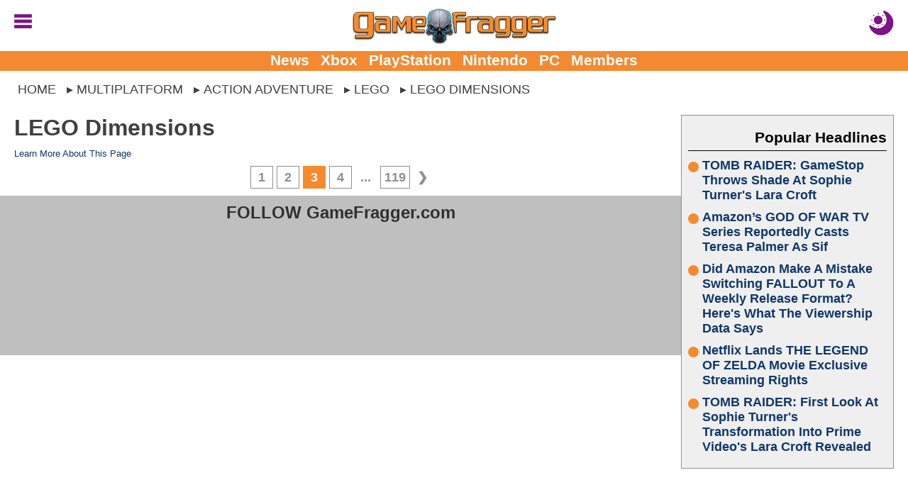

--- FILE ---
content_type: text/html; charset=utf-8
request_url: https://gamefragger.com/multiplatform/action-adventure/lego/lego-dimensions/page/3/
body_size: 19250
content:


<!DOCTYPE html>
<html lang="en">

<head id="ctl00_Head1"><meta charset="UTF-8"><meta http-equiv="content-language" content="en-us"><meta name="viewport" content="width=device-width, initial-scale=1"><link rel="alternate" type="application/rss+xml" href="/rss/">
<link rel="manifest" href="/manifest/">
<script type="text/javascript">
    window.addEventListener('load', () => {
        registerSW();
    });
 
    async function registerSW() {
      if ('serviceWorker' in navigator) {
        try {
          await navigator
                .serviceWorker
                .register('/manifest/worker.js');
        }
        catch (e) {
          console.log('SW registration failed');
        }
      }
    }
</script>
<link rel="dns-prefetch" href="https://scripts.mediavine.com">
<link rel="preconnect" href="https://scripts.mediavine.com" crossorigin="">

<!--<link rel="dns-prefetch" href="https://www.googletagmanager.com">
<link rel="preconnect" href="https://www.googletagmanager.com" crossorigin>
<link rel="dns-prefetch" href="https://www.google-analytics.com">
<link rel="preconnect" href="https://www.google-analytics.com" crossorigin>
-->
<script type="text/javascript">
    jScripts = [];//holds all of the scripts that we want to prevent from loading
    var jScriptsLoaded = false;

    document.addEventListener('scroll', jsScrollEL);
    document.addEventListener('mousemove', jsMouseEL);
    document.addEventListener('touchstart', jsTouchEL);
    document.addEventListener('DOMContentLoaded', jsDOMEL);

    function jsScrollEL() {
        initJScripts(500);
    }

    function jsMouseEL() {
        initJScripts(500);
    }

    function jsTouchEL() {
        initJScripts(500);
    }

    function jsDOMEL() {
        
        initJScripts(5000);
        
    }

    function initJScripts(sDelay) {
        document.removeEventListener('scroll', jsScrollEL);
        document.removeEventListener('mousemove', jsMouseEL);
        document.removeEventListener('touchstart', jsTouchEL);
        document.removeEventListener('DOMContentLoaded', jsDOMEL);

        

        if (jScripts.length > 0) {
            
                console.info('[JS Controller] Initializing');
            

            if (jScriptsLoaded) {
                return false;
            }
            else {
                setTimeout(LoadJScripts, sDelay);
            }
        }
        else {
            
            console.info('[JS Controller] Nothing To Run');
            
        }

        
    }

    function LoadJScripts() {
        if (!jScriptsLoaded) {
            jScriptsLoaded = true;

            jScripts
                //.reverse()
                .forEach(function (js) {
                    //if (/complete|loaded/.test(document.readyState)) {
                        if (!document.getElementById(js.id)) {
                            //script doesn't exist
                            var jScript = document.createElement("script");
                            jScript.type = "text/javascript";
                            jScript.id = js.id;
                            jScript.async = js.async;
                            jScript.defer = js.defer;
                            jScript.src = js.source;

                            if (js.attributes != null) {
                                js.attributes.forEach(function (nameValue) {
                                    jScript.setAttribute(nameValue.name, nameValue.value);
                                });
                            }

                            if (js.head) {
                                document.head.appendChild(jScript);
                            }
                            else {
                                document.body.appendChild(jScript);
                            }

                            if (js.runFun != null) {
                                //execute this function
                                eval(js.runFun);
                            }

                            //delete js;
                            jScripts = jScripts.filter(scripts => scripts.id != js.id);

                                
                        }
                    /*}
                    else {//something has begun loading and is changing the DOM
                        jScriptsLoaded = false;

                        setTimeout(LoadJScripts, 1500);

                            
                        console.info('[JS Controller] Script Delayed (' + js.id + ' - DOM Change)');
                            
                    }*/
                });

                
            console.info('[JS Controller] Complete');
                
        }
    }
</script><title>
	LEGO Dimensions
</title><link rel="icon" href="/favicon.ico" type="image/x-icon"><link rel="shortcut icon" href="/favicon.ico" type="image/x-icon"><link rel="apple-touch-icon" href="/apple-touch-icon.png">
<style type="text/css">
    body {margin:0px auto 0px auto;padding:0; font-family: Calibri,Arial,Verdana,Sans-Serif; font-size: 16pt;}
    img {border:none}
    h1 {margin:0px 0px 10px 0px; font-size:xx-large;}
    h2 {margin:0px 0px 10px 0px; font-size:larger;}
    h3 {margin:0px 0px 10px 0px; font-size:large;}
    a,a:active,a:hover,a:visited {text-decoration: none; color: #10376b; cursor: pointer}
    a:active, a:hover {font-weight: bold;}
    table {border:none}
    table td {vertical-align:top}
    blockquote {margin: 10px auto; padding:5px 25px; outline: solid 4px; outline-offset: -4px;}
    hr {border:none;height:2px;background:rgba(0,0,0,.25);}
    #aspnetForm {background:transparent!important}
    #header {position: relative; margin: 0px auto; width:100%; height: 85px; text-align:center; overflow: hidden;}
        #header a, #header a:visited, #header a:active {text-decoration: none;}
        #header .logo {margin: 10px auto 10px auto; height: 40px; display: block;}
            #header .logo img {margin: auto; width: auto; height: 100%; display: block;}

        #header .menuBTN, #header .menuCBTN {position: absolute; top: 20px; left: 20px; width: 25px; height: 25px; cursor: pointer;}
        #header .menuBTN img, #header .menuCBTN img {width: 100%; height: 100%;}

        #header .themeB {position: absolute; top: 15px; right: 20px; width: 30px; height: 30px;}
        #header .themeB img {width: 100%; height: 100%;}

        #header .links {position: absolute; bottom: 0; width: 100%; padding: 0px 0px 2px 0px; font-size: medium; font-weight: bold; text-align: center;}
        #header .links a {margin-left: 10px; vertical-align: middle;}
        #header .links a:nth-child(1) {margin-left: 0px;}

    .menu {display: none; position: absolute; width: 100%; height: 100%; z-index: 9999999999999999999999;}
    .menu .wrapper {padding: 1%;}
    .menu .links {border-top: solid 1px #e6e6e6;}
        .menu .links a {display: block; padding: 5px 0px 5px 0px; font-weight: bold; border-bottom: solid 1px #e6e6e6;}
    .menu  .moreLinks {margin-top: 20px; font-size: medium; font-weight: bold;}
        .menu .moreLinks .header {margin-bottom: 10px; color: #808080;}
        .menu .moreLinks .linkList {display: inline-block; width: 49%;}
        .menu .moreLinks .linkList a {display: block;}
    .menu .social {margin-top: 20px; font-weight: bold;}
        .menu .social .header {margin-bottom: 10px; color: #808080;}
        .menu .social img {margin-right: 5px; width: 30px; height: 30px; background-size: cover; background-repeat: no-repeat;}
        /*.menu .social .discord {margin-right: 5px; width: 30px; height: 30px; background: url(/images/social/discord.png);}
        .menu .social .facebook {margin-right: 5px; width: 30px; height: 30px; background: url(/images/social/facebook.png);}
        .menu .social .instagram {margin-right: 5px; width: 30px; height: 30px; background: url(/images/social/instagram.png);}
        .menu .social .threads {margin-right: 5px; width: 30px; height: 30px; background: url(/images/social/threads.png);}
        .menu .social .pinterest {margin-right: 5px; width: 30px; height: 30px; background: url(/images/social/pinterest.png);}
        .menu .social .reddit {margin-right: 5px; width: 30px; height: 30px; background: url(/images/social/reddit.png);}
        .menu .social .x {margin-right: 5px; width: 30px; height: 30px; background: url(/images/social/x.png);}
        .menu .social .youtube {width: 30px; height: 30px; background: url(/images/social/youtube.png);}*/
    .menu .sisterSites {display: grid; grid-gap: 10px; padding: 10px; margin-top: 20px; color: #fff; font-weight: bold; background: #7f7f7f;}
        .menu .sisterSites .header {padding: 10px; font-weight: bold; background: rgba(0,0,0,.25);}
        .menu .sisterSites .wrapper {background: none; text-align: center;}
        .menu .sisterSites a, .menu .otherSites a:active, .menu .otherSites a:hover, .menu .otherSites a:visited {color: #fff;}
        .menu .sisterSites .site img {display: block; width: 100%; height: auto;}

    .menu .userbar {float: right; padding: 10px 20px; max-width: 50%; text-align: center;}
    .menu .userbar input {margin-bottom: 10px; width: 100%; font-size: large;}
    .menu .userbar input[type=checkbox] {margin: auto; width: auto;}

    #header .attention {position: absolute; top: -55px; left: 10px; display: block; width: 40px; height: 40px; -webkit-animation: avAlert .5s infinite alternate;}
        @-webkit-keyframes avAlert {
            from {opacity:0.5;
            }
            to {
                opacity:1;
            }
        }
        #header .attention .avatar {width: 100%; height: 100%;}

    .menu #searchForm {width: 100%; margin: 0px auto; padding: 0px; border: none; overflow: hidden;}
        .menu #searchForm .gsc-control-cse {background: none; border: none;}

    #middle {margin: 10px auto 0px auto; width: 100%; overflow: visible;}
    #middle img {}
    #middle embed {}
    #middle object {}
    #middle iframe {max-width: 100%; max-height: 100%; display: block;}
    #middle #left .content {padding: 10px 20px;}
    #middle #right .content {padding: 10px 20px 10px 0px;}

    

    #middle .social {padding: 10px; text-align: center; font-size: x-large; font-weight: bold; background: #bfbfbf;}
        #middle .social .header {margin-bottom: 10px; color: rgba(0,0,0,.75);}
        #middle .social .socialLinks {margin: auto; display: block;}
        #middle .social img {margin: 0px; width: calc((100% - 20px) / 6); height: calc((100% - 20px) / 6); background-repeat: no-repeat; background-size: cover; border: 4px solid #bfbfbf;}
        /*#middle .social .discord {background-image: url(/images/social/discordm.png);}
        #middle .social .facebook {background-image: url(/images/social/facebookm.png);}
        #middle .social .instagram {background-image: url(/images/social/instagramm.png);}
        #middle .social .threads {background-image: url(/images/social/threadsm.png);}
        #middle .social .pinterest {background-image: url(/images/social/pinterestm.png);}
        #middle .social .reddit {background-image: url(/images/social/redditm.png);}
        #middle .social .x {background-image: url(/images/social/xm.png);}
        #middle .social .youtube {background-image: url(/images/social/youtubem.png);}*/

    #left {width: inherit;}
    #right {width: 320px;}
    #right {}

    #right .social {margin-bottom: 0px; width: 300px;}
    #right .social .link {display: inline-block; width: 49%; height: 49px;}
    #right .social .link img {width: 100%; height: 100%;}
    #right .headline h2, #right .headline h3 {font-size: medium;}
    #right .pHeadlines, #right .hotHeadlines {width: 300px;}
    #right .ad {margin: 10px auto 10px auto; width: 300px; text-align: center;}
    #right .hot, #right .popular {margin: 0px 0px 10px 0px; padding: 10px;}
    #right .headlines {padding: 0px;}
    #right .headlines .title {font-size: large; text-shadow: none;}

    .headlines {margin: 0px; padding: 10px; overflow: auto}
    #left .headlines {padding: 0px 10px;}
    .headlines .grid .headline {padding: 10px;}
    .headlines a, .headlines a:active, .headlines a:hover, .headlines a:visited {}
    .headlines .header {margin: 0px 0px 10px 0px; padding: 10px 0px 5px 0px; overflow: auto;}
    .headlines .header h2 {margin: 0px; color: rgba(0,0,0,.5);}
    .headlines .header .text {display: inline-block; font-size: x-large; font-weight: bold;}
    .headlines .header .view {float: right; display: inline-block; width: 42px; height: 16px; text-align: right; overflow: hidden;}

    #left .otherSites .headlines:nth-of-type(odd) {background: none;}
    #left .otherSites .headlines:nth-of-type(even) {background: #efefef;}    
    #left .otherSites .dhMore {margin-right: 0px;}

    #left .dMore {text-align: center;}
    #left .dhMore {margin: 0px 10px 20px 0px; text-align: right;}
    #left .dhMore .link {font-weight: bold; white-space: nowrap; color: #10376b;}

    .headlines .headline {position: relative;}
    .headlines .headline h1 {margin: inherit; font-size: inherit}
    .headlines .headline h2, .headlines .headline h3 {font-size: large;}
    .headlines .headline .title{margin: 0px; font-weight:bold}
    .headlines .headline .imgWrap {position: relative; display: block; width: 100%; padding-top: 56.25%;}
    .headlines .headline .imgWrap:before {content: ''; position: absolute; z-index: 1; top: -1px; right: -1px; bottom: -1px; left: -1px; pointer-events: none;}
    .headlines .headline .image {position: absolute; z-index: 0; top: 0; width: 100%; height: 100%; display: block; object-fit: cover; background: url(/images/loading.gif) no-repeat center;}
    .headlines .headline .summary {display: none;}

    .headlines .headline .details {margin-bottom: 0px; width: 100%; display: block; font-size: small; overflow: hidden;}
    .headlines .headline .author {width: 50%; text-align: left; white-space: nowrap; font-weight: bold; text-overflow: ellipsis; display: inline-block; overflow: hidden;}
    .headlines .headline .time {width: 45%; text-align: right; white-space: nowrap; display: inline-block; overflow: hidden;}
        
    .headlines .grid {display: grid; grid-gap: 0px; word-wrap: break-word;}
    .headlines .grid .separator {display: none}
    .headlines .grid .headline:hover, .headlines .grid .headline:active {opacity: 1;}
    .headlines .grid .headline {word-break: break-word;}
    .headlines .grid .headline .info {}
    .headlines .grid .headline .info .title h2, .headlines .grid .headline .info .title h3 {margin-bottom: 5px;}
    .headlines .grid .headline .category {display: block; position: absolute; z-index: 1; top: -1px; right: -1px; margin: 5px 5px 0px 0px; width: fit-content; max-width: 120px; font-size: smaller; font-weight: bold;}
    .headlines .grid .headline .category a {display: block; padding: 2px 5px; white-space: nowrap; overflow: hidden; text-overflow: ellipsis;}
    .headlines .grid .headline .info .title {display: block; word-break: break-word;}
    .headlines .grid .headline .info .summary {display: none;}
    .headlines .grid .headline .info .details {}

    .homepage {padding: 0px 10px;}
    #DHeadlinesHome {margin: auto; max-width: 1280px;}
    .H1Home {margin: 0px; padding: 0px; width: 0px; height: 0px; overflow: hidden;}

    .hot, .popular {margin: 10px; color: #10376b; outline: 1px solid #8f8f8f; outline-offset: -1px; background: #efefef;}
    .hot .headlines a, .hot .headlines a:active, .hot .headlines a:hover, .hot .headlines a:visited, .popular .headlines a, .popular .headlines a:active, .popular .headlines a:hover, .popular .headlines a:visited {font-weight: bold; color: #10376b;}
    .hot .headlines .header, .popular .headlines .header {text-align: right; color: #000; border-bottom: 1px solid #000;}
    .hot .headlines .header img {width: 20px; height: 30px; vertical-align: bottom; border: none; background: url(/images/icons/flameicon.svg) no-repeat center top;}
    .hot .headlines .header h2, .popular .headlines .header h2,
        .hot .headlines .header h3, .popular .headlines .header h3 {margin: 0px; font-size: unset; color: #000;}
    .hot .headlines .headline h2, .popular .headlines .headline h2,
        .hot .headlines .headline h3, .popular .headlines .headline h3 {font-size: large; text-shadow: none;}
    /*.hot .headlines .grid .headline:nth-child(5n+1) .info .title h2, .popular .headlines .grid .headline:nth-child(5n+1) .info .title h2,
        .hot .headlines .grid .headline:nth-child(5n+1) .info .title h3, .popular .headlines .grid .headline:nth-child(5n+1) .info .title h3 {font-size: large;}*/
    .hot .headlines .grid {display: grid; grid-template-columns: unset;}
    .hot .headlines .grid .headline {display: grid; grid-template-columns: 80px auto;}
    .hot .headlines .grid .details {display: none;}
    /*.hot .headlines .grid .headline:nth-child(5n+1) {grid-column: unset;}
    .hot .headlines .grid .headline:nth-child(5n+1) .info {position: unset; transform: unset; width: unset;}*/
    .hot .headlines .headline .imgWrap, .popular .headlines .headline .imgWrap {display: none;}
    .hot .content, .popular .content {padding: 10px;}
    .hot .header h2 {}
    .hot .count {width: 70px; height: 70px; text-align: center; font-size: x-small; background: url(/images/buttons/chatbubble.svg) no-repeat; background-size: cover;}
    .hot .count span {display: block; margin: 10px 0px -5px 0px; font-size: large; font-weight: bold;}

    .popular .headline {margin-bottom: 10px;}
    .popular .headline .title {display: flex;}
    .popular .headline .title::before {flex: none; counter-increment: none; content: ''; margin: 5px 5px 0px 0px; width: 15px; height: 15px; clip-path: circle(50%); background: #f68a2c;}

    #footer {clear: both; margin: 0px auto 0px auto; width: 100%; font-size: smaller; color: #fff; background: #595959;}
    #footer a, #footer .content a:visited {text-decoration: none;}
    #footer .links {padding: 10px;}
    #footer .links a, #footer .links a:visited {color: #fff;}
    #footer .copyright {padding: 10px;}
    #footer .copyright a {color: #f68a2c; text-decoration: underline;}

    .viewRecorder {position: absolute; top: -2px; left: -2px; width: 1px; height: 1px;}

    .article {overflow: hidden;}
    .article .summary {margin: 0px auto 10px auto; height: fit-content; display: block; overflow: auto;}
    .article .summary .picture {margin: 8px 5px 5px 0px; width: 160px; height: 90px; float: left;}
    .article .summary .picture img {width: 100%; height: 100%;}
    .article .details {margin: 10px 0px; min-height: 40px; max-height: 60px; font-size: medium; display: block;}
    .article .details .category {}
    .article .details .author {}
    .article .content .imgWrap {position: relative; margin: 0px auto 0px auto; width: 100%; padding-top: 56.25%; display: block; background: url(/images/loading.gif) no-repeat center;}
    .article .content .imgWrap .dBannerImg {position: absolute; top: 0; margin-top: 0px; width: 100%; height: 100%; object-fit: cover; display: block;}
    .article .content .imgWrap .mBannerImg {position: absolute; top: 0; margin-top: 0px; width: 100%; height: 100%; object-fit: cover; display: block;}
    .article .content .body .imgWrap {padding: 0px; display: block;}
    .article .content .body .imgWrap img {margin: 10px auto; display: block; width: 100%!important; height: auto!important;}
    .article .details .source {display: block;}
    .article .details .type {margin-top: 5px; float: right; display: block;}
    .article .details .type .name {padding: 5px 10px; color: #fff; font-size: larger; background: #f68a2c; border-radius: 5px; }
    .article .details .type .opinion {padding: 5px 10px; color: #fff; font-size: larger; color: #f68a2c; border: solid 1px #f68a2c; border-radius: 5px; }
    .article .body {clear: both; overflow: auto; display: block;}
    .article .body iframe, .article .body .instagram-media, .article .body .twitter-tweet {margin-left: auto!important; margin-right: auto!important;}
    
    .article .recArticle {margin: 20px 0px; padding: 10px; text-align: left; line-height: normal; overflow: auto;}
    .article .recArticle img {float: left; margin: 0px 10px 0px 0px; width: 33%; height: auto; }
    .article .recArticle .header {font-size: smaller; font-weight: bold; text-transform: uppercase; color: #f68a2c;}
    .article .recArticle h2 {font-size: large;}

    .article .disclaimer {clear: both; margin: 10px 0px; padding: 10px; font-size: smaller}
        .article .disclaimer h4 {text-align: center; text-transform: uppercase; font-size: large;}
        .article .disclaimer h4 a {text-decoration: underline;}

    .article .related {clear: both;}

    .article .morePosts .paging {margin: 10px auto 10px auto;}
    .article .morePosts .paging .button {font-size: smaller;}

    .article .imgWrap {outline: none; background: none;}

    #middle .userProfile {margin: 10px auto 10px auto; padding-top: 10px; width: 100%; display: inline-block; border-top: solid 1px #bfbfbf;}
        #middle .userProfile .user {display: block;}
        #middle .userProfile .heading {margin-bottom: 10px; font-weight: bold;}
        #middle .userProfile .user .avatar {width: 70px; height: 70px; display: block;}
        #middle .userProfile .social {padding: 0px; text-align: left; font-size: inherit; font-weight: normal; background: none; display: block; clear: both;}
        #middle .userProfile .social img {margin-right: 10px; width: 70px; height: 70px; border: none; display: inline-block;}

    .article #adInhouse {margin: 0px auto 10px auto; text-align: center;}
    .article #adInhouse .header {margin-bottom: 5px; font-weight: bold; color: rgba(0,0,0,.5);}
    .article #adInhouse .ad {display: inline-block; width: 200px; height: 83px;}
    .article #adInhouse .ad img {width: 200px; height: 83px;}

    .ListButtons {margin: 0px auto 30px auto; text-align: center;}
    .ListButtons .button {display: inline-block;}

    .article .share {padding: 5px; text-align: center; outline-offset: -2px; background: #bfbfbf;}
        
        .article .share #FBiFrame {margin: 0px 0px 10px 5px; display: inline-block; vertical-align: middle;}

    .newsletterForm {margin-top: 20px; outline-offset: -2px; outline: none!important;}

    .share .button {float: right; margin: 15px 5px 10px 10px; border: solid 2px rgba(0,0,0,.5);}
    .share .button:hover {margin-top: 10px; margin-bottom: 15px;}
    .share .button a {color: #fff; font-weight: bold; font-size: xx-large; text-align: center; padding: 0px 10px 0px 10px; display: block;}

    .PrevNext {margin: 20px auto 0px auto; padding: 0px 50px 0px 50px; clear: both; text-align: center; font-size: larger; font-weight: bold; display: block;}
    .PrevNext a, .PrevNext a:visited, .PrevNext a:active {text-decoration: underline;}

    .catNav {margin-bottom: 10px; width: 100%; overflow: auto; font-weight: bold; border-bottom: solid 2px #000;}
    .catNav a, .catNav a:visited, .catNav a:hover {padding: 5px 10px; color: #fff; display: block; background: #000; float: left;}
    .catNav a.active, .catNav a:hover {color: #bf0000; background: transparent;}
    .catInfo {margin-bottom: 10px; padding-bottom: 10px; display: block; overflow: auto;}
    .categories {margin-top: 20px;}
    .category {white-space: nowrap; display: inline;}
    .catImage {margin: 0px 0px 5px 10px; float: right;}
    .catDescription {display: block;}

     .pictures {width: 100%;}
     .pictures .picture {padding: 10px; text-align: center;}
     .pictures .picture:hover {background: rgba(0, 0, 0, 0.1);}
     .pictures .picture img {width: 146px; max-height: 146px; display: block;}
     .pictures .picture .name {font-weight: bold; display: block;}
     .pictures .picture .category {font-size: smaller; display: block; white-space: normal;}

    .picture .image {margin-bottom: 10px; max-width: 100%; height: auto;}
    .picture .info {clear: both; margin-bottom: 10px; padding-top: 10px}
    .picture .info .description {display: block; margin: 0px 0px 10px 0px;}
    .picture .info .button {display: inline-block; color: #fff;}
    .picture .nextLNK {margin-bottom: 10px; float: right}
    .picture .prevLNK{margin-bottom: 10px;}

     .videos {width: 100%;}
     .videos .seperator {display: inline-block;}
     .videos .video {margin-bottom: 10px; width: 216px; vertical-align: top; text-align: center; display: inline-block;}
     .videos .video:hover {background: rgba(0, 0, 0, 0.1);}
     .videos .video img {width: 216px; height: 122px; display: block;}
     .videos .video .name {font-weight: bold; display: block;}
     .videos .video .category {font-size: smaller; display: block;}

     .video .player iframe, .video .player embed, .video .player object {width: 670px; height: 377px;}
        .video .info {margin-bottom: 10px; overflow: auto;}
        .video .info .description {display: block; margin: 10px 0px 10px 0px;}
        .video .info .date {margin: 10px 0px 20px 0px;}
        .video .info .button {display: inline-block; color: #fff;}
        .video .relatedVideos {clear: both; margin: 10px 0px 10px 0px; width: 100%}
        .video .relatedVideos .header {margin: 0px 0px 5px 0px; height: 22px; border-bottom: solid 2px #bfbfbf;}
        .video .relatedVideos .header .text {float: left; display: inline-block; font-size: large; font-weight: bold; color: #bfbfbf; background: #fff;}
        .video .relatedVideos .videos .seperator {display: inline-block;}
        .video .relatedVideos .video {margin-bottom: 5px; padding: 5px; width: 210px; vertical-align: top; display:inline-block; overflow:hidden;}
        .video .relatedVideos .video img {width: 210px; height: 118px; display: block;}
        .video .relatedVideos .video .name {font-weight: bold; display: block;}

    .wallpapers {width: 100%;}
    .wallpapers .wallpaper {margin-bottom: 10px; width: 216px; vertical-align: top; text-align: center; display: inline-block;}
    .wallpapers .wallpaper:hover {background: rgba(0, 0, 0, 0.1);}
    .wallpapers .wallpaper .name {font-weight: bold; display: block;}
    .wallpapers .wallpaper .category {font-size: smaller; display: block;}

    .wallpaper .picture {width: 210px; display: inline-block; vertical-align: top;}
    .wallpaper .info {width: 455px; display: inline-block; vertical-align: top;}
    .wallpaper .info .name {font-weight: bold;}
    .wallpaper .info .description {display: block; margin: 10px 0px 10px 0px;}
    .wallpaper .info .button {display: inline-block; color: #fff;}
    .wallpaper .image {margin: 0px auto; max-width: 100%; height: auto; display: block;}

    .video .share, .wallpaper .share, .picture .share {clear: both; margin-top: 10px; padding-top: 5px; border: solid 1px rgba(0,0,0,.5); border-left: none; border-right: none; overflow: auto}

    .comments {position: relative; clear: both; margin-top: 10px; padding-top: 10px;}
    .comments table {width: 100%;}
    .comments a {padding: 5px;}
    .comments .paging {}
    .comments .paging span {margin-bottom: 20px; width: 100%; font-weight: bold; font-size: larger; vertical-align: middle; color: #f68a2c;}
    .comments .paging a {vertical-align: middle;}
    .comments .comment {margin-bottom: 10px; display: flex; flex-direction: row; word-break: break-word;}
    .comments .comment .cWrapper {display: flex; flex: 1; flex-direction: column;}
    .comments .comment .content {margin-top: 5px; flex: 1; word-wrap: break-word;}
    .comments .comment .content a {word-break: break-word;}
    .comments .comment .content img {display: block; margin: auto; max-width: 100%}
    .comments .comment .content embed {display: block; margin: auto; max-width: 100%}
    .comments .comment .content object {display: block; margin: auto; max-width: 100%}
    .comments .comment .content iframe {display: block; margin: auto; max-width: 100%}
    .comments .commentsSort{position: absolute; top: 18px; right: 0px;}
    .commentsCount {margin: 0px 0px 10px 0px; text-align: center; font-size: larger; font-weight: bolder; display: block}
    .commentsCount a, .commentsCount a:active, .commentsCount a:hover, .commentsCount a:visited {color: #f68a2c; text-decoration: underline;}
        .commentsCount a:hover {text-decoration: none;}
    .commentsCount img.showComments {background: #f68a2c; mask-image: url(/images/buttons/chatbubblewdots.svg); -webkit-mask-image: url(/images/buttons/chatbubblewdots.svg); background-size: contain; width: 32px; height: 32px; margin-right: 5px; display: inline-block; vertical-align: middle;}
    .commentsCount img.hideComments {background: #f68a2c; mask-image: url(/images/buttons/chatbubblewdots.svg); -webkit-mask-image: url(/images/buttons/chatbubblewdots.svg); background-size: contain; width: 32px; height: 32px; margin-right: 5px; display: inline-block; vertical-align: middle;}
    .comments .manage {text-align: right; right: 0; font-size: smaller;}
    .comments .manage a {margin-left: 5px;}
    .comments .edit {margin-top: 10px}
    .comments .edit textarea {width: 99%; height: 150px;}
    .comments .user {font-size: smaller; color: gray;}
    .comments .comment .avatar {margin-right: 5px; flex: none; text-align: center; overflow: hidden}
    .comments .comment .avatar img {margin-top: 27px; width: 60px; height: 60px;}
    .comments .reply {margin: 0px 0px 0px 30px; padding: 0px 0px 10px 20px; display: flex; flex-direction: row; word-break: break-word;}
    .comments .reply .cWrapper {display: flex; flex: 1; flex-direction: column;}
    .comments .reply .content {margin-top: 5px; flex: 1; word-wrap: break-word;}
    .comments .reply .content a {word-break: break-word;}
    .comments .reply .content img {display: block; margin: auto; max-width: 100%}
    .comments .reply .content embed {max-width: 100%}
    .comments .reply .content object {max-width: 100%}
    .comments .reply .content iframe {max-width: 100%}
    .comments .reply .avatar {margin-right: 5px; flex: none; text-align: center; overflow: hidden}
    .comments .reply .avatar img {margin-top: 27px; width: 50px; height: 50px;}

    .comments .comment .likeBTN, .comments .reply .likeBTN,
        .comments .comment .dislikeBTN, .comments .reply .dislikeBTN {vertical-align: middle; display: inline-block;}
    .comments .comment .likeBTN svg, .comments .reply .likeBTN svg {display: inline-block; width: 20px; height: auto;}
    .comments .comment .dislikeBTN svg, .comments .reply .dislikeBTN svg {margin-top: 15px; display: inline-block; width: 20px; height: auto;}

    .comments .blockUser {margin-top: 2px;}
    .comments .abuseTypes {margin: 5px 0px 0px 0px}
    .comments .abuseTypes a {color: #f00; font-weight: bold}
    .comments .abuseTypes img {padding: 5px; max-width: 35px}
    .comments .row {overflow: auto}
    .comments .rowAlternate {overflow: auto}
    .comments .abuseLink {margin-top: 5px; font-size: smaller; float: right}
    .comments .abuseReport {margin: 5px; padding: 5px; border: solid 2px #000; width: 500px; color: #fff; background: #f00}
    .comments .abuseReport .commentInput {width: 100%; height: 100px}
    .comments .abuseReport .buttons .button {background: #fff;}
    .comments .commentInput {width: 100%; height: 100px}
    .comments .cFooter {margin-top: 5px;}
    .comments .cFooter .interact {}
    .comments .cFooter .interact span {vertical-align: middle;}
    .comments .cFooter .interact a {display: inline-block; margin-right: 5px}
    .comments .cFooter .replyInput textarea {width: 99%; height: 80px;}
    .comments .reply .cFooter {margin-top: 5px;}
    .comments .buttons {margin: auto; width: fit-content;}
    .comments .buttons .button {display: inline-block;}
    .comments .buttons .processing {margin: auto; padding: 2px 6px; width: fit-content; font-weight: bold; color: #f68a2c; box-shadow: none; background: none; border: solid 2px #f68a2c; display: none;}

    .commentsOff {margin: 10px; padding: 10px; text-align: center; font-size: x-large; font-weight: bold; color: #f68a2c;}

    .paging {margin-top: 10px; text-align: center; font-size: large; overflow: auto}
    .paging .disabled {opacity: 0.5}
    .paging .status {margin-right: 5px; font-size: 12px; font-weight: normal;}
    .paging a {margin-right: 5px; padding: 0px 5px; min-width: 20px; line-height: 30px; text-align: center; vertical-align: middle; font-weight: bold; color: #8f8f8f; display: inline-block; border: solid 1px #8f8f8f;}
        .headlines .paging a, .headlines .paging a:visited {color: #8f8f8f}
    .paging a:hover {color: #8f8f8f;}
        .headlines .paging a:hover {color: #8f8f8f;}
    .paging .active {color: #fff; background-color: #f68a2c; border-color: #f68a2c;}
        .headlines .paging .active, .headlines .paging .active:hover {color: #fff;}
    .paging .prev {min-width: 10px; border: none;}
        .paging .prev:before {content: "\276E";}
    .paging .next {margin-right: 0px; min-width: 10px; border: none;}
        .paging .next:after {content: "\276F";}
    .paging .noPage {border: none; background: none;}
        .paging .noPage:before {content: "...";}

    .comments .paging a {margin: 0px; padding: 3px; border: none; min-width: unset;}

    .ageGate {margin-bottom: 20px; padding: 20px; text-align: center; border: solid 4px #f00;}
    .ageGate .select {margin: 20px auto 20px auto;}
    .ageGate .error {font-size: x-large;}

    .success {position: absolute; top: 150px; left: 50%; margin-left: -320px; width: 600px; padding: 20px; text-align: center; border: solid 4px rgba(0,0,0,.5); background: #fff; box-shadow: rgba(0,0,0,.25) 5px 5px 10px;}
    .success h2 {color: green;}

    .error {font-weight: bold; color: #f00; display: block;}

    .polls .questions {padding: 10px; border: solid 2px #e6e6e6;}
    .polls .questions td {padding: 5px;}
    .polls .questions .question {width: 100%; font-weight: bold;}
    .poll .picture {margin-bottom: 10px;}
    .polls .questions .alternate {background: rgba(0,0,0,.25);}

    .poll .picture {width: 100%; margin-bottom: 10px;}
    .poll .question {margin-bottom: 10px; padding-bottom: 10px; font-size: xx-large; font-weight: bold; text-align: center; border: solid 2px #e6e6e6; border-left: none; border-right: none; display: block;}
    .poll .link {font-size: large;}
    .poll .answers {margin-bottom: 10px;}
    .poll .results {border: solid 4px #e6e6e6; padding: 20px;}

    .BOSPoll {padding: 20px; width: 75%; border: solid 4px #e6e6e6; background: #fff; overflow: auto;}
    .BOSPoll .PollQuestion {font-size: larger; font-weight: bold; margin-bottom: 10px;}
    .BOSPoll .PollAnswers td {padding-bottom: 5px;}
    .BOSPoll .PollResults a {padding: 5px 10px 5px 10px; text-align: center; font-weight: bold; color: #fff; cursor: pointer; opacity: 0.75; box-shadow: 5px 5px 5px rgba(0,0,0,.25); display: inline-block; background: #1e5da9;
        background: -moz-linear-gradient(top,  #1e5da9 0%, #0b284d 100%);
        background: -webkit-gradient(linear, left top, left bottom, color-stop(0%,#1e5da9), color-stop(100%,#0b284d));
        background: -webkit-linear-gradient(top,  #1e5da9 0%,#0b284d 100%);
        background: -o-linear-gradient(top,  #1e5da9 0%,#0b284d 100%);
        background: -ms-linear-gradient(top,  #1e5da9 0%,#0b284d 100%);
        background: linear-gradient(to bottom,  #1e5da9 0%,#0b284d 100%);
        filter: progid:DXImageTransform.Microsoft.gradient( startColorstr='#1e5da9', endColorstr='#1e5da9',GradientType=0 )}

    .userProfile {}
    .userProfile .avatar {float: left; margin: 0px 10px 5px 0px}
    .userProfile .info {margin-bottom: 20px;}
    .userProfile .info .button {margin: 10px 0px 10px 0px;}
    .userProfile .bio {margin-top: 10px; display: block;}
    .userProfile .social {display: block; margin-top: 10px}
    .userProfile .social .facebook {margin-right: 5px; width: 30px; height: 30px; background: url(/images/sprites/base.png) -10px -54px no-repeat;}
    .userProfile .social .twitter {margin-right: 5px; width: 30px; height: 30px; background: url(/images/sprites/base.png) -10px -84px no-repeat;}
    .userProfile .social .google {margin-right: 5px; width: 30px; height: 30px; background: url(/images/sprites/base.png) -10px -114px no-repeat;}
    .activities {margin-bottom: 20px}
    .activities .header {margin: 0px auto 5px auto; width: 670px; height: 22px; border-bottom: solid 2px #bfbfbf; overflow: auto;}
    .activities .header .text {float: left; display: inline-block; font-size: large; font-weight: bold; color: #bfbfbf; background: #fff;}
    .activities .item {overflow: auto; padding-bottom: 10px;}

    .categoryList {width: 100%}
    .categoryList .seperator {display: none;}
    .categoryList .item {padding: 10px; overflow-wrap: anywhere;}
    .categoryList .item:nth-of-type(even) {background: rgba(0,0,0,.1);}
    .categoryList .item .image img {margin: 0px 10px 0px 0px; max-width: 120px; max-height: 120px; float: left;}
    .categoryList .item .name {font-size: larger; font-weight: bold; display: block; margin-bottom: 10px;}
    .categoryList .item .description {display: block;}
    .categoryList .item .children {margin-top: 10px; font-size: larger;}

    .breadcrumb {text-transform: uppercase; font-size: large; margin: 10px 20px 0px 20px;}
        .breadcrumb a, .breadcrumb a:visited {display: inline-block; margin-right: 5px; padding: 5px; color: #404040;}
            .breadcrumb a:active, .breadcrumb a:hover {text-decoration: underline; color: #f68a2c;}
        .breadcrumb a:before {display: inline-block; margin-right: 5px; content: "\25B8"; color: #404040;}
            .breadcrumb a:nth-child(1):before {margin: 0px; content: none;}

    .textSmall {font-size: small;}

    .center {text-align: center;}

    .learnLink {font-size: small;}
    .learnLink p {margin: 0px; padding: 0px;}

    .mobile .ad {margin: 10px auto; width: 300px; min-height: 250px; text-align: center;}

    .blsnet {text-align: center;}
    .blsnet div {margin: 10px; padding: 10px; width: 400px; height: 54px; display: inline-block; outline: 2px solid rgba(0,0,0,.5); outline-offset: -2px; background: #bfbfbf;}

    .mv-ad-box {background-color: #fff!important; overflow: hidden!important;}
    .mv-ad-box .mv-rail-frame-400 {background-color: #fff!important;}
    .mv-ad-box .mv-rail-slide-600 {background-color: #fff!important;}

    .twitter-tweet, .twitter-tweet-rendered {display: block!important; margin-left: auto; margin-right: auto;}
    
    
        body {color:#404040;}

        #middle {background: #fff;}

        #header {color: #fff;  background: #FFF;/* background: linear-gradient(0deg, #FFF 50%, #f38a31 150%);*/}
            #header a, #header a:visited, #header a:active {color: #FFF;}
	    #header .themeB .themeB0{fill:#7d1384;}
	        #header .themeB .themeB1{fill:#7d1384;}
	    #header .menuBTN .menuB0{fill:#7d1384;}
	    #header .menuCBTN .closeB0{fill:#7d1384;}
	        #header .menuCBTN .closeB1{fill:#7d1384;}
        #header .links {background: #000;}
        #header .links {background: #f38a31;}
            
        .menu .wrapper {padding: 1%; background: #fff;}
        .menu a, menu a:visited, menu a:active {color: #1a1a1a;}
        
        .menu .userbar {float: right; padding: 10px 20px; max-width: 50%; text-align: center; background: #fff;}
    
        .menu .links {border-top: solid 1px #e6e6e6;}
        .menu .links a {display: block; padding: 5px 0px 5px 0px; font-weight: bold; border-bottom: solid 1px #e6e6e6;}
    
        .headlines a, .headlines a:active, .headlines a:hover, .headlines a:visited {color: #1a1a1a;}      
        .headlines .header {border-bottom: 1px solid rgba(0,0,0,.25);}
        .headlines .header .text {color: #bfbfbf;}
        .headlines .header a, .headlines .header a:active, .headlines .header a:hover, .headlines .header a:visited {color: #bfbfbf;}

        .headlines .headline .imgWrap:before {background: linear-gradient(0deg, rgba(255,255,255,1) 0%, rgba(255,255,255,0) 33%);}
        #left .otherSites .headlines:nth-of-type(even) .headline .imgWrap:before {background: linear-gradient(0deg, rgba(239,239,239,1) 0%, rgba(239,239,239,0) 33%);}

        .headlines .grid .headline .category {color: #f38a31; background: #FFF;}
        
        .categoryList .item:nth-of-type(even) {background: rgba(255,255,255,.1);}

        .article .summary {color: rgba(0, 0, 0, .50);}
        .article blockquote {background: rgba(0,0,0,.1); outline-color: rgba(0,0,0,.5);}

        .article .recArticle {background: rgba(0,0,0,.10); border-left: solid 10px #7d1384;}
        .article .recArticle .header {font-size: smaller; font-weight: bold; text-transform: uppercase; color: #7d1384;}
        .article .recArticle a, .article .recArticle a:visited, .article .recArticle a:hover, .article .recArticle a:active {color: rgba(0,0,0,.75);}

        .article .newsletterForm {outline: solid 2px #f38a31;}

        .article .share {outline: solid 2px #f38a31;}
        
        .comments .paging a, .comments .paging a:visited {color: #f38a31;}
        .comments table {width: 100%;}
        .comments .row .comment .content {border: solid 1px rgba(0,0,0,.25);}
        .comments .rowAlternate .comment .content {background: rgba(0,0,0,.1);}
        .comments .row .reply .content {border: solid 1px rgba(0,0,0,.25);}
        .comments .rowAlternate .reply .content {background: rgba(0,0,0,.1);}
        .comments .reply {border-left: 1px dashed rgba(0,0,0,.25);}
        
        .comments .comment .likeBTN .themeB0, .comments .reply .likeBTN .themeB0,
            .comments .comment .dislikeBTN .themeB0, .comments .reply .dislikeBTN .themeB0{fill: #f38a31;}
        .comments .comment .likeBTN .active .themeB0, .comments .reply .likeBTN .active .themeB0,
            .comments .comment .dislikeBTN .active .themeB0, .comments .reply .dislikeBTN .active .themeB0{fill: #f68a2c;}

        .siteAlert {background: #f3fbfb; outline: solid 4px #a5e3de;}
        .siteAlert .closeButton img {background: url(/images/themes/light/buttons/close.svg) no-repeat;}

        .learnContent .content {margin-bottom: 10px; background: rgba(0,0,0,.1);}
    

    .loading {clear: both; position: relative; display: block; margin: 10px auto 10px auto; width: 32px; height: 32px; background: url(/images/loading.gif) no-repeat center;}

    .chevron:before {content: "\25BC"; font-size: small;}
    .active .chevron:before {content: "\25B2"; font-size: small;}

    @keyframes loadRotate {
      100% {
        transform: rotate(360deg);
      }
    }

    @keyframes loadDash {
      0% {
        stroke-dasharray: 1, 150;
        stroke-dashoffset: 0;
      }
      50% {
        stroke-dasharray: 90, 150;
        stroke-dashoffset: -35;
      }
      100% {
        stroke-dasharray: 90, 150;
        stroke-dashoffset: -124;
      }
    }

    @media only screen and (max-width: 340px) {
        #header .logo {height: 35px;}
        #header .logo img {margin: 20px auto 0px auto; width: 170px; height: auto;}
        #middle #left .content {padding: 10px;}
        #middle #left .headlines {padding: 0px;}
        #middle #left .popular .headlines, #middle #left .hot .headlines {padding: 10px;}
        #middle #left .otherSites .headlines {padding: 10px;}
        #middle #left .dhMore .link {white-space: normal;}

        .article .content .imgWrap .dBannerImg {display: none;}
        .article .content .imgWrap .mBannerImg {display: block;}

        .twitter-tweet iframe, .twitter-tweet-rendered iframe {width: 300px!important;}
    }

    @media only screen and (max-width: 800px) {
        #right {display: none;}
        #left {display: block;}
     
        .headlines .grid {grid-template-columns: unset;}

        /*.mobile {display: block;}
        .desktop {display: none;}*/

        #left .headlines .grid .headline:nth-child(3n+1) {grid-column: unset;}
        #left .hot .headlines .grid .headline:nth-child(3n+1) {grid-column: unset;}

        .article .content .imgWrap .dBannerImg {display: none;}
        .article .content .imgWrap .mBannerImg {display: block;}

        .twitter-tweet iframe, .twitter-tweet-rendered iframe {width: 300px!important;}
    }

    @media only screen and (min-width: 500px) {
        /*.headlines .grid .headline:nth-child(5n+1) .info .title h2, .headlines .grid .headline:nth-child(5n+1) .info .title h3 {font-size: x-large;}*/
        
        .headlines .grid {grid-template-columns: repeat(2, 1fr);}

        #left .headlines .grid .headline:nth-child(3n+1) {grid-column: unset;}
        #left .hot .headlines .grid .headline:nth-child(3n+1) {grid-column: unset;}

        .article .content .imgWrap .dBannerImg {display: none;}
        .article .content .imgWrap .mBannerImg {display: block;}

        .twitter-tweet iframe, .twitter-tweet-rendered iframe {width: 300px!important;}
    }

    @media only screen and (min-width: 800px)
    {
        #left {display: table-cell; vertical-align: top;}
        #right {display: table-cell; vertical-align: top}

        /*.mobile {display: none;}
        .desktop {display: block;}*/

        #header {height: 100px;}
        #header .menuBTN {width: 25px; height: 20px;}
        #header .logo {height: 50px;}
        #header .themeB {width: 35px; height: 35px;}
        #header .links {font-size: inherit;}
        
        .menu .sisterSites .header {grid-column: 1 / span 2}

        /*.headlines .grid .headline:nth-child(5n+1) .info .title h2, .headlines .grid .headline:nth-child(5n+1) .info .title h3 {font-size: xx-large;}*/
        
        .commentsCount {font-size: xx-large}
        .commentsCount img.showComments, .commentsCount img.hideComments {margin-right: 10px; width: 48px; height: 48px;}
        
        .headlines .grid {grid-template-columns: repeat(4, 1fr);}
        #left .headlines .grid .headline:nth-child(3n+1) {grid-column: unset;}

        .homepage .headlines .grid .headline:nth-child(1), #left .headlines .grid .headline:nth-child(6n+1) {margin: 0px; grid-column: 1 / span 2; overflow: hidden;}
        .homepage .headlines .grid .headline:nth-child(1) .imgWrap, #left .headlines .grid .headline:nth-child(6n+1) .imgWrap {max-width: unset;}
        .homepage .headlines .grid .headline:nth-child(2), #left .headlines .grid .headline:nth-child(6n+2) {margin: 0px; grid-column: 3 / span 2; overflow: hidden;}
        .homepage .headlines .grid .headline:nth-child(2) .imgWrap, #left .headlines .grid .headline:nth-child(6n+2) .imgWrap {max-width: unset;}      
        .headlines .grid .headline:nth-child(6n+1) .info .title h2, .headlines .grid .headline:nth-child(6n+1) .info .title h3,
            .headlines .grid .headline:nth-child(6n+2) .info .title h2, .headlines .grid .headline:nth-child(6n+2) .info .title h3 {font-size: unset;}
        .headlines .grid .headline:nth-child(6n+1) .category,
            .headlines .grid .headline:nth-child(6n+2) .category {max-width: 225px; font-size: large;}

        #left .hot, #left .popular {display: none;}
        /*#left .hot .headlines .grid .headline:nth-child(6n+1) {grid-column: unset; grid-row: unset;}
        #left .hot .headlines .grid .headline:nth-child(6n+2) {grid-column: unset; grid-row: unset;}*/

        .article .share {display: block;}

        .article .content .imgWrap .dBannerImg {display: none;}
        .article .content .imgWrap .mBannerImg {display: block;}

        .twitter-tweet iframe, .twitter-tweet-rendered iframe {width: 400px!important;}
    }

    @media only screen and (min-width: 1000px)
    {
        #header .logo a {display: inline-block; width: fit-content;}

        /*.homepage .desktopHeadlines .headlines .grid .headline:nth-child(5n+1) .info .title h2 {font-size: xxx-large;}*/
        
        .headlines .grid .headline {opacity: .85;}

        .hot .headlines .headline h2, .popular .headlines .headline h2,
            .hot .headlines .headline h3, .popular .headlines .headline h3 {font-size: larger;}
        /*.hot .headlines .grid .headline:nth-child(5n+1) .info .title h2, .popular .headlines .grid .headline:nth-child(5n+1) .info .title h2,
            .hot .headlines .grid .headline:nth-child(5n+1) .info .title h3, .popular .headlines .grid .headline:nth-child(5n+1) .info .title h3 {font-size: larger;}*/

        .article .recArticle h2 {font-size: xx-large;}

        .article .content .imgWrap .dBannerImg {display: block;}
        .article .content .imgWrap .mBannerImg {display: none;}

        .twitter-tweet iframe, .twitter-tweet-rendered iframe {width: 550px!important;}
    }

    @media only screen and (min-width: 1280px)
    {
        #top {position: relative; margin: 0px auto; max-width: 1280px;}
        #middle {max-width: 1280px;}
        #footer {max-width: 1280px;}
        #left {width: 960px; display: table-cell; vertical-align: top;}
        #right {display: table-cell; vertical-align: top}

        /*.headlines .grid .headline:nth-child(5n+1) .imgWrap {width: 70%; max-width: 600px;}*/
        .headlines .grid .headline .details {font-size: medium;}

        .article .content .imgWrap .dBannerImg {display: block;}
        .article .content .imgWrap .mBannerImg {display: none;}
    }

    #adATF300x250 {max-width: 300px; height: 261px; margin: 0px auto 20px auto; text-align:center; overflow:hidden}
    #adBTF300x250 {max-width: 300px; min-height: 61px; max-height: 261px; margin: 10px auto 10px auto; text-align:center; overflow:hidden}
    #adBTF2300x250 {max-width: 300px; min-height: 61px; max-height: 261px; margin: 10px auto 10px auto; text-align:center; overflow:hidden}
    #adATF728x90 {margin: 10px auto 0px auto; max-width: 320px; min-height: 61px; max-height: 620px; text-align:center; overflow: hidden}
    #adBTF728x90 {margin: 10px auto 10px auto; max-width: 320px; min-height: 61px; max-height: 620px; text-align:center; overflow: hidden}
    #videoAd {margin-bottom: 10px; width: 100%; height: 211px;}
    #adInhouse {margin-top: 20px; padding: 5px 0px 5px 0px; text-align: center; color: rgba(0,0,0,.5); font-size: smaller; border-top: solid 1px rgba(0,0,0,.25)}
    #adInhouse .ad {margin-top: 10px; min-height: 100px; max-height: 125px}
    #fContainer{width:100%;overflow:auto}
    .zergnet {margin-top: 10px; padding: 5px 0px 5px 0px; text-align: center; color: rgba(0,0,0,.5); font-size: smaller; border-top: solid 1px rgba(0,0,0,.25)}
    
    .button {display: block; margin: auto; padding: 2px 6px; width: fit-content; font-weight: bold; box-shadow: none; background: none; border: solid 2px #f68a2c;}
    a.button, a.button:active, a.button:hover, a.button:visited {color: #f68a2c;}
    
    .siteAlert {margin: 20px; padding: 20px; text-align: center;}
    .siteAlert .closeButton img {display: block; margin: 20px auto 0px auto; width: 30px; height: 30px;}

    .headlines .gemini-loaded {padding: 5px 0px 10px 0px; background: rgba(0,0,125,.1)}
    .headlines .list .gemini-loaded .image {margin-right: 5px; width: 120px!important; height: 68px!important; float: left;}
    .headlines .grid .gemini-loaded .image {margin: 0px auto 5px auto; width:160px!important; height: 90px!important}
    .gemini-loaded .title {color: rgba(0,0,0,.75)}

    .hidden {display: none}

    .pwVPlayer {width: 340px!important; height: 191px!important;}        
    .trendi {width: 300px; margin: 20px auto 0px auto; text-align: center; overflow: auto;}
    .pw-in-article {width: 300px !important; margin: auto;}
    div.pw-ad-tag.pw-in-article {width: 100% !important;}
    .is-sticky-right-bottom{ bottom: 100px !important;}
    .close-btn-right-bottom{bottom: 140px !important;}

    .b-lazy {opacity: 0; transition: all 500ms;}
    .b-loaded {opacity: 1;}

    .bTB {display: none;}

    /* Mediavine Ad CSS */
    @media only screen and (min-width: 800px) {
        #right.desktop {
            max-width: 320px !important;
        }
    }
    /* Mediavine CSS Ends */


    

    #amplified_100006889 {margin: 0px auto 15px auto;}
    @media only screen and (min-width: 1000px) {
        #amplified_100006889 {margin-left: 600px;}
    }
</style>
    
    <script type="text/javascript" src="/js/master.js?cb=20230426" defer=""></script>
<meta name="keywords" content="LEGO Dimensions"><meta name="description" content="News, screenshots, trailers and more for LEGO Dimensions."></head>
<body>
    <!– google_ad_section_start(weight=ignore) –>
    <form method="post" action="/multiplatform/action-adventure/lego/lego-dimensions/page/3/" id="aspnetForm">
<div class="aspNetHidden">
<input type="hidden" name="__EVENTTARGET" id="__EVENTTARGET" value="">
<input type="hidden" name="__EVENTARGUMENT" id="__EVENTARGUMENT" value="">
<input type="hidden" name="__CVSTATE" id="__CVSTATE" value="nvympqn21a1fq3hjppytp1z5_/multiplatform/action-adventure/lego/lego-dimensions/page/3/">
<input type="hidden" name="__VIEWSTATE" id="__VIEWSTATE" value="">
</div>









        


        

<div id="top">
    <div id="header">
        <div id="NavOpenBTN" class="menuBTN">
            
<svg role="img" version="1.1" id="Layer_1" xmlns="http://www.w3.org/2000/svg" xmlns:xlink="http://www.w3.org/1999/xlink" x="0px" y="0px" viewbox="0 0 200 160" style="enable-background:new 0 0 200 160;" xml:space="preserve">
	<title>GameFragger.com Menu</title>

	<g>
		<rect x="1.1" y="0.7" class="menuB0" width="197.9" height="38"></rect>
		<rect x="1.1" y="121.1" class="menuB0" width="197.9" height="38"></rect>
		<rect x="1.1" y="60.9" class="menuB0" width="197.9" height="38"></rect>
	</g>
</svg>

        </div>
        <div id="NavCloseBTN" class="menuCBTN hidden">
            
<svg version="1.1" id="Layer_1" xmlns="http://www.w3.org/2000/svg" xmlns:xlink="http://www.w3.org/1999/xlink" x="0px" y="0px" viewbox="0 0 256 256" style="enable-background:new 0 0 256 256;" xml:space="preserve">
<g>
	<path class="closeB0" d="M128.8,196.1L79,245.9c0,0-17.6,19.7-37.3,0l-31.2-31.2c0,0-21.2-16.1,0-37.3l49.8-49.8l0,0l-48-48
		c0,0-19.7-17.6,0-37.3l31.2-31.2c0,0,16.1-21.2,37.3,0l48,48l0,0l49.5-49.5c0,0,18.6-18.7,37.3,0l31.2,31.2
		c19.8,19.8,0,37.3,0,37.3l-49.5,49.5l0,0l49,49c0,0,18.7,18.6,0,37.3L215,245.1c-19.8,19.8-37.3,0-37.3,0L128.8,196.1L128.8,196.1z
		"></path>
	<path class="closeB1" d="M128.8,177.1l-53.6,53.6c0,0-12.7,14.2-27,0l-22.6-22.6c0,0-15.3-11.6,0-27l53.6-53.6l0,0L25.6,74
		c0,0-14.2-12.7,0-27l22.6-22.6c0,0,11.6-15.3,27,0l53.6,53.6l0,0l54-54c0,0,13.4-13.5,27,0l22.6,22.6c14.4,14.4,0,27,0,27l-54,54
		l0,0l53.9,53.9c0,0,13.5,13.4,0,27l-22.6,22.6c-14.4,14.4-27,0-27,0L128.8,177.1L128.8,177.1z"></path>
</g>
</svg>
        </div>
        <div class="logo">
            <a href="/"><img src="/images/logo.png" width="289" height="54" alt="GameFragger.com"></a>
        </div>
        <div class="themeB">
            <a href="javascript:ChangeTheme()">
<svg role="img" version="1.1" id="Layer_1" xmlns="http://www.w3.org/2000/svg" xmlns:xlink="http://www.w3.org/1999/xlink" x="0px" y="0px" viewbox="0 0 256 256" style="enable-background:new 0 0 256 256;" xml:space="preserve">
	<title>Change The Theme</title>
	<desc>This button allows you to modify the site theme for Dark Mode or Light Mode.</desc>

	<g>
		<circle class="themeB0" cx="94.8" cy="97" r="44.7"></circle>
		<ellipse class="themeB0" cx="95.4" cy="29.8" rx="3.9" ry="10.1"></ellipse>
		<ellipse class="themeB0" cx="95.4" cy="162.9" rx="3.9" ry="10.1"></ellipse>
		<ellipse transform="matrix(0.7071 -0.7071 0.7071 0.7071 6.2121 114.8986)" class="themeB0" cx="141.8" cy="50" rx="10.1" ry="3.9"></ellipse>
		<ellipse transform="matrix(0.7071 -0.7071 0.7071 0.7071 -87.8546 75.9349)" class="themeB0" cx="47.7" cy="144" rx="10.1" ry="3.9"></ellipse>
		<ellipse transform="matrix(0.7071 -0.7071 0.7071 0.7071 -20.6959 48.6499)" class="themeB0" cx="48.4" cy="49.3" rx="3.9" ry="10.1"></ellipse>
	
			<ellipse transform="matrix(0.7071 -0.7071 0.7071 0.7071 -59.6596 142.7166)" class="themeB0" cx="142.4" cy="143.4" rx="3.9" ry="10.1"></ellipse>
		<ellipse class="themeB0" cx="162.6" cy="97" rx="10.1" ry="3.9"></ellipse>
		<ellipse class="themeB0" cx="29.5" cy="97" rx="10.1" ry="3.9"></ellipse>
		<path class="themeB1" d="M2.9,161.9"></path>
		<path class="themeB1" d="M161.5,2.5"></path>
		<path class="themeB1" d="M2.9,156.5c0.1-4.2,3.4-7.6,7.6-7.6c2.4,0,4.6,1.1,6,2.9c0,0,36.6,30.7,76.9,30.7c48.7,0,88.1-39.4,88.1-88.1
			c0-37.6-33.8-80.5-33.8-80.5c-1-1.3-1.5-2.9-1.5-4.6c0-4.2,3.4-7.6,7.6-7.6c0,0,9.3-1.3,25.2,7.8c41.4,23.6,72.7,64.7,72.7,115.9
			c0,70.8-56.9,128.2-127.1,128.2c-52.5,0-97.6-32.1-116.9-78C7.8,175.5,2.8,164.5,2.9,156.5z"></path>
	</g>
</svg>
</a>
        </div>
        <div class="links">
            
                    <a href="/news/">News</a>
                
                    <a href="/xbox/">Xbox</a>
                
                    <a href="/playstation/">PlayStation</a>
                
                    <a href="/nintendo/">Nintendo</a>
                
                    <a href="/pc/">PC</a>
                
                    <a href="/members/">Members</a>
                
        </div>
    </div>

    <div id="Nav" class="menu">
        <div class="wrapper">
            
<div id="searchForm">    
    <div class="gcse-search"></div>
</div>

<script>
    jScripts.push({ id: 'gsJS', async: true, defer: false, head: true, body: false, source: 'https://cse.google.com/cse.js?cx=partner-pub-9973889349730944:1384012634' });
</script>
<noscript>
    <script async="" src="https://cse.google.com/cse.js?cx=partner-pub-9973889349730944:1384012634"></script>
</noscript>

            
<div class="userbar">
    <div id="ctl00_m_homeheader_m_userbar_m_updatePNL">
	    
            <div id="ctl00_m_homeheader_m_userbar_m_loginRequiredPNL" class="inactive">
		                
                <a id="ctl00_m_homeheader_m_userbar_m_loginRequiredBTN" class="button" href="javascript:__doPostBack(&#39;ctl00$m_homeheader$m_userbar$m_loginRequiredBTN&#39;,&#39;&#39;)">Sign In</a>                
                <strong>or</strong> <a href="/register/">Register</a>
            
	</div>
            
            

            
            
            
        
</div>
</div>

            <div class="links">
                <a href="/news/">News</a><a href="/xbox/">Xbox</a><a href="/playstation/">PlayStation</a><a href="/nintendo/">Nintendo</a><a href="/pc/">PC</a><a href="/exclusives/">Exclusives</a><a href="/features/">Lists</a><a href="/interviews/">Interviews</a><a href="/reviews/">Reviews</a>

                <a href="/members/">Members</a>
            </div>

            <div class="moreLinks">
                <div class="header">
                    MORE
                </div>

                <div class="linkList">
                    <a href="/">Home</a>
                    <a href="/index/">Category Index</a>
                    <a href="/sitemap/">Site Map</a>
                    <a href="/about/">About</a>
                    <a href="/about/contact/">Contact</a>
                </div>

                <div class="linkList">
                    <a href="/about/advertise/">Advertise</a>
                    <a href="/about/privacy/">Privacy</a>
                    <a href="/about/tos/">Terms Of Service</a>
                    <a href="/about/copyright/">Copyright</a>
                    <a href="/about/trademark/">Trademark</a>
                </div>
            </div>

            
<div class="social">
    <div class="header">
        FOLLOW GameFragger.com
    </div>
    <div class="socialLinks">
    
        <a href="https://discord.gg/VDF2bFVcF4" target="_blank"><img src="/images/transparent.gif" width="120" height="120" data-src="/images/social/Discordm.png" alt="Follow us on Discord" fetchpriority="low" loading="lazy" class="blur-up lazyload"></a>
        
        <a href="https://www.facebook.com/GameFragger/" target="_blank"><img src="/images/transparent.gif" width="120" height="120" data-src="/images/social/Facebookm.png" alt="Follow us on Facebook" fetchpriority="low" loading="lazy" class="blur-up lazyload"></a>
        
        <a href="https://x.com/game_fragger/" target="_blank"><img src="/images/transparent.gif" width="120" height="120" data-src="/images/social/Xm.png" alt="Follow us on X" fetchpriority="low" loading="lazy" class="blur-up lazyload"></a>
        
        <a href="https://www.reddit.com/search/?q=site%3A%20gamefragger.com&sort=new" target="_blank"><img src="/images/transparent.gif" width="120" height="120" data-src="/images/social/Redditm.png" alt="Follow us on Reddit" fetchpriority="low" loading="lazy" class="blur-up lazyload"></a>
        
        <a href="https://www.youtube.com/c/gamefragger" target="_blank"><img src="/images/transparent.gif" width="120" height="120" data-src="/images/social/YouTubem.png" alt="Follow us on YouTube" fetchpriority="low" loading="lazy" class="blur-up lazyload"></a>
        
    </div>
</div>

            
            
<div class="sisterSites">
    <div class="header">
        The Best Little Sites Network
    </div>

    
    <div class="wrapper">
        <div class="site">
        
            <a href="https://actionewz.com?utm_source=GameFragger.com&utm_campaign=IHAd_Default&utm_medium=referral" target="_blank"><img class="blur-up lazyload" src="/images/transparent.gif" data-src="https://gamefragger.com/cdn-cgi/image/fit=cover,width=300,height=125,quality=75/images/ads/an/300x125(default).jpg" alt="Action Movie and TV News - AnimeMojo.com" width="300" height="125"></a>
        </div>
    </div>
    
    <div class="wrapper">
        <div class="site">
        
            <a href="https://animemojo.com?utm_source=GameFragger.com&utm_campaign=IHAd_Girls&utm_medium=referral" target="_blank"><img class="blur-up lazyload" src="/images/transparent.gif" data-src="https://gamefragger.com/cdn-cgi/image/fit=cover,width=300,height=125,quality=75/images/ads/am/300x125(girls).jpg" alt="Anime News, Trailers & More - AnimeMojo.com" width="300" height="125"></a>
        </div>
    </div>
    
    <div class="wrapper">
        <div class="site">
        
            <a href="https://comicbookmovie.com?utm_source=?utm_source=?utm_source=GameFragger.com&utm_campaign=IHAd_Avengers2017&utm_medium=referral" target="_blank"><img class="blur-up lazyload" src="/images/transparent.gif" data-src="https://gamefragger.com/cdn-cgi/image/fit=cover,width=300,height=125,quality=75/images/ads/cbm/300x250(avengers2016).jpg" alt="Superhero News, Videos, Rumors & More - ComicBookMovie.com" width="300" height="125"></a>
        </div>
    </div>
    
    <div class="wrapper">
        <div class="site">
        
            <a href="https://fearhq.com?utm_source=GameFragger.com&utm_campaign=IHAd_Default&utm_medium=referral" target="_blank"><img class="blur-up lazyload" src="/images/transparent.gif" data-src="https://gamefragger.com/cdn-cgi/image/fit=cover,width=300,height=125,quality=75/images/ads/fear/300x125(default).jpg" alt="Horror News - FearHQ.com" width="300" height="125"></a>
        </div>
    </div>
    
    <div class="wrapper">
        <div class="site">
        
            <a href="https://fullthrottlehq.com?utm_source=GameFragger.com&utm_campaign=IHAd_Default&utm_medium=referral" target="_blank"><img class="blur-up lazyload" src="/images/transparent.gif" data-src="https://gamefragger.com/cdn-cgi/image/fit=cover,width=300,height=125,quality=75/images/ads/fthq/300x125(default).jpg" alt="F1 Auto Racing News - FullThrottleHQ.com" width="300" height="125"></a>
        </div>
    </div>
    
    <div class="wrapper">
        <div class="site">
        
            <a href="https://gamefragger.com?utm_source=GameFragger.com&utm_campaign=IHAd_OW(Angel)&utm_medium=referral" target="_blank"><img class="blur-up lazyload" src="/images/transparent.gif" data-src="https://gamefragger.com/cdn-cgi/image/fit=cover,width=300,height=125,quality=75/images/ads/gf/300x125(overwatch-angel).jpg" alt="Video Game News, Reviews, Trailers & More - GameFragger.com" width="300" height="125"></a>
        </div>
    </div>
    
    <div class="wrapper">
        <div class="site">
        
            <a href="https://sffgazette.com?utm_source=GameFragger.com&utm_campaign=IHAd_Default&utm_medium=referral" target="_blank"><img class="blur-up lazyload" src="/images/transparent.gif" data-src="https://gamefragger.com/cdn-cgi/image/fit=cover,width=300,height=125,quality=75/images/ads/sff/300x125(default).jpg" alt="Sci-Fi and Fantasy News, Videos, Rumors & More - SFFGazette.com" width="300" height="125"></a>
        </div>
    </div>
    
    <div class="wrapper">
        <div class="site">
        
            <a href="https://toonado.com?utm_source=GameFragger.com&utm_campaign=IHAd_HeMan&utm_medium=referral" target="_blank"><img class="blur-up lazyload" src="/images/transparent.gif" data-src="https://gamefragger.com/cdn-cgi/image/fit=cover,width=300,height=125,quality=75/images/ads/toon/300x125(heman).jpg" alt="Cartoon and Animated Film News, Videos, Rumors & More - Toonado.com" width="300" height="125"></a>
        </div>
    </div>
    
    <div class="wrapper">
        <div class="site">
                
            <a href="https://theringreport.com?utm_source=GameFragger.com&utm_campaign=IHAd_Dropkick&utm_medium=referral" target="_blank"><img class="blur-up lazyload" src="/images/transparent.gif" data-src="https://gamefragger.com/cdn-cgi/image/fit=cover,width=300,height=125,quality=75/images/ads/trr/300x125(dropkick).jpg" alt="Professional Wrestling News, Videos, Rumors & More - TheRingReport.com" width="300" height="125"></a>
        </div>
    </div>
    

    <div class="header">
        <h2>Our Superhero Specific Sites</h2>
    </div>

    
            <div class="wrapper">
                <div class="site">
                    <a href="http://batman-movies.com" target="_blank"><img class="blur-up lazyload" src="/images/transparent.gif" data-src="https://gamefragger.com/cdn-cgi/image/fit=cover,width=300,height=125,quality=75/images/sistersites/300x100/batman-movies.jpg" alt="Batman Movies - Batman-Movies.com" width="300" height="125"></a>
                </div>
                <div class="link">
                    <a href="http://batman-movies.com" target="_blank">Batman Movies</a>
                </div>
            </div>
        
            <div class="wrapper">
                <div class="site">
                    <a href="http://blademovies.com" target="_blank"><img class="blur-up lazyload" src="/images/transparent.gif" data-src="https://gamefragger.com/cdn-cgi/image/fit=cover,width=300,height=125,quality=75/images/sistersites/300x100/blademovies.jpg" alt="Blade Movies - BladeMovies.com" width="300" height="125"></a>
                </div>
                <div class="link">
                    <a href="http://blademovies.com" target="_blank">Blade Movies</a>
                </div>
            </div>
        
            <div class="wrapper">
                <div class="site">
                    <a href="http://daredevil-movies.com" target="_blank"><img class="blur-up lazyload" src="/images/transparent.gif" data-src="https://gamefragger.com/cdn-cgi/image/fit=cover,width=300,height=125,quality=75/images/sistersites/300x100/daredevil-movies.jpg" alt="Daredevil Movies - Daredevil-Movies.com" width="300" height="125"></a>
                </div>
                <div class="link">
                    <a href="http://daredevil-movies.com" target="_blank">Daredevil Movies</a>
                </div>
            </div>
        
            <div class="wrapper">
                <div class="site">
                    <a href="http://fantastic-four-movie.com" target="_blank"><img class="blur-up lazyload" src="/images/transparent.gif" data-src="https://gamefragger.com/cdn-cgi/image/fit=cover,width=300,height=125,quality=75/images/sistersites/300x100/fantastic-four-movie.jpg" alt="Fantastic Four Movies - Fantastic-Four-Movie.com" width="300" height="125"></a>
                </div>
                <div class="link">
                    <a href="http://fantastic-four-movie.com" target="_blank">Fantastic Four Movies</a>
                </div>
            </div>
        
            <div class="wrapper">
                <div class="site">
                    <a href="http://spider-man-movies.com" target="_blank"><img class="blur-up lazyload" src="/images/transparent.gif" data-src="https://gamefragger.com/cdn-cgi/image/fit=cover,width=300,height=125,quality=75/images/sistersites/300x100/spider-man-movies.jpg" alt="Spider-Man Movies - Spider-Man-Movies.com" width="300" height="125"></a>
                </div>
                <div class="link">
                    <a href="http://spider-man-movies.com" target="_blank">Spider-Man Movies</a>
                </div>
            </div>
        
</div>
        </div>
    </div>

    
    <div id="ctl00_m_homeheader_m_breadCrumb_m_defaultPNL" class="breadcrumb">
	
    <a href='/'>Home</a><a href='/multiplatform/'>multiplatform</a><a href='/multiplatform/action-adventure/'>action adventure</a><a href='/multiplatform/action-adventure/lego/'>lego</a><a href='/multiplatform/action-adventure/lego/lego-dimensions/'>lego dimensions</a>

</div>

</div>

<script type="text/javascript">
    function ChangeTheme() {
        var l_newTheme = '';
        if (Cookies.get('Theme') == 'dark') {
            l_newTheme = 'light';
        }
        else {
            l_newTheme = 'dark';
        }

        Cookies.set('Theme', l_newTheme, { expires: 30 });
        window.location.reload(true);
    }

    var navVisible = false;

    function ShowNav() {
        if (!navVisible) {
            Hide('NavOpenBTN');
            Hide('middle');
            Show('NavCloseBTN');
            Show('Nav');
            navVisible = true;
        }
        else {
            Show('NavOpenBTN');
            Show('middle');
            Hide('NavCloseBTN');
            Hide('Nav');
            navVisible = false;
        }
    }

    var hNavOpenBTN = document.getElementById("NavOpenBTN");
    var hNavCloseBTN = document.getElementById("NavCloseBTN");

    hNavOpenBTN.addEventListener("click", ShowNav);
    hNavCloseBTN.addEventListener("click", ShowNav);
</script>

        
        
        <div id="middle">
            <!– google_ad_section_end –>
            <!– google_ad_section_start –>
            
            <div id="left">
                
    <div class="catPage">
        <div class="content">
            <h1><span id="ctl00_ContentPlaceHolder1_m_nameLBL">LEGO Dimensions</span></h1>

            <div id="learnLink" class="learnLink">
                <p>
                    <a onclick="ShowHide('learnContent','learnLink')">Learn More About This Page</a>
                </p>
            </div>

            <div id="learnContent" class="learnContent hidden">
                <div class="content">
                     
        
                    <span id="ctl00_ContentPlaceHolder1_m_descriptionLBL" class="catDescription">For the first time in any LEGO videogame, characters from iconic entertainment franchises join forces and battle in worlds outside of their own. In addition to the game, the LEGO Dimensions Starter Pack will include the LEGO Toy Pad, which allows players to transport special LEGO minifigures and other LEGO objects into the game, bricks to build the LEGO Gateway, three LEGO Minifigures, including LEGO Batman from DC Comics, LEGO Gandalf from The Lord of the Rings and Wyldstyle from The LEGO Movie, plus the LEGO Batmobile.</span>
    
                    

                    <p>
                        Please note that the headlines included below consists of contributions from ALL users, not just those posts that have been promoted to the homepage. As a user-generated platform, anyone and everyone can contribute! <a href="/other/do-you-have-what-it-takes-to-become-a-site-contributor-a23405"><strong>Click Here</strong></a> to learn how to contribute!
                    </p>
                </div>

                <div>
                    <a onclick="ShowHide('learnLink','learnContent')" class="button">Hide</a>
                </div>
            </div>

            
            <div class="desktop">
                
<script type="text/javascript">
    function ChangeHView(a_view)
    {
        if (document.getElementById('ctl00_ContentPlaceHolder1_HeadlinesD_m_defaultPNL')) {
            document.getElementById('ctl00_ContentPlaceHolder1_HeadlinesD_m_defaultPNL').className = a_view;
            Cookies.set('HViewMode', a_view, { expires: 30 });
        }
    }
</script>

<div class="headlines">
    

    <div id="ctl00_ContentPlaceHolder1_HeadlinesD_m_defaultPNL" class="grid">
	
        
    
            
</div>

    <div id="ctl00_ContentPlaceHolder1_HeadlinesD_m_pagingPNL" class="paging">
	
        
        <a id="ctl00_ContentPlaceHolder1_HeadlinesD_pageLNK_0" href="/multiplatform/action-adventure/lego/lego-dimensions/">1</a><a id="ctl00_ContentPlaceHolder1_HeadlinesD_pageLNK_1" href="/multiplatform/action-adventure/lego/lego-dimensions/page/2/">2</a><a id="ctl00_ContentPlaceHolder1_HeadlinesD_pageLNK_2" class="aspNetDisabled  active">3</a><a id="ctl00_ContentPlaceHolder1_HeadlinesD_pageLNK_3" href="/multiplatform/action-adventure/lego/lego-dimensions/page/4/">4</a><a id="ctl00_ContentPlaceHolder1_HeadlinesD_pageLNK_4" class="aspNetDisabled  noPage"></a><a id="ctl00_ContentPlaceHolder1_HeadlinesD_pageLNK_5" href="/multiplatform/action-adventure/lego/lego-dimensions/page/119/">119</a><a id="ctl00_ContentPlaceHolder1_HeadlinesD_m_nextLNK" class="next" href="/multiplatform/action-adventure/lego/lego-dimensions/page/4/"></a>
    
</div>
            
    
</div>
            </div>
            
        </div>
    </div>

    
                
<div class="social">
    <div class="header">
        FOLLOW GameFragger.com
    </div>
    <div class="socialLinks">
    
        <a href="https://discord.gg/VDF2bFVcF4" target="_blank"><img src="/images/transparent.gif" width="120" height="120" data-src="/images/social/Discordm.png" alt="Follow us on Discord" fetchpriority="low" loading="lazy" class="blur-up lazyload"></a>
        
        <a href="https://www.facebook.com/GameFragger/" target="_blank"><img src="/images/transparent.gif" width="120" height="120" data-src="/images/social/Facebookm.png" alt="Follow us on Facebook" fetchpriority="low" loading="lazy" class="blur-up lazyload"></a>
        
        <a href="https://x.com/game_fragger/" target="_blank"><img src="/images/transparent.gif" width="120" height="120" data-src="/images/social/Xm.png" alt="Follow us on X" fetchpriority="low" loading="lazy" class="blur-up lazyload"></a>
        
        <a href="https://www.reddit.com/search/?q=site%3A%20gamefragger.com&sort=new" target="_blank"><img src="/images/transparent.gif" width="120" height="120" data-src="/images/social/Redditm.png" alt="Follow us on Reddit" fetchpriority="low" loading="lazy" class="blur-up lazyload"></a>
        
        <a href="https://www.youtube.com/c/gamefragger" target="_blank"><img src="/images/transparent.gif" width="120" height="120" data-src="/images/social/YouTubem.png" alt="Follow us on YouTube" fetchpriority="low" loading="lazy" class="blur-up lazyload"></a>
        
    </div>
</div>
            </div>
            
<div id="right" class="desktop">
    <div class="content">
        <!--<div id="FBWrap" class="ad">
            <iframe id="FBiFrame" class="imgWrap blur-up lazyload" width="300" height="130" title="Official GameFragger.com Facebook Page" data-src="https://www.facebook.com/plugins/page.php?href=https%3A%2F%2Fwww.facebook.com%2FGameFragger%2F&tabs&width=300&height=250&small_header=false&adapt_container_width=false&hide_cover=false&show_facepile=true&appId" style="margin-bottom: 10px; border: none; overflow: hidden" scrolling="no" frameborder="0" allowTransparency="true"></iframe>
        </div>-->

        <div id="ctl00_m_right_m_topHeadlines_m_defaultPNL" class="popular">
	
        
		<div class="headlines">
                <div class="header">
                    <h3>Popular Headlines</h3>
                </div>
            
                <div id="ctl00_m_right_m_topHeadlines_m_headlinesRPTR_ctl01_m_headlinePNL" class="headline" onclick="location.href=&#39;/video-game-movies/tomb-raider/tomb-raider-gamestop-throws-shade-at-sophie-turners-lara-croft-a27933&#39;">
		
                    <div class="imgWrap">
                        
                    </div>

                    <div class="title">
                        <a id="ctl00_m_right_m_topHeadlines_m_headlinesRPTR_ctl01_m_tLNK" href="/video-game-movies/tomb-raider/tomb-raider-gamestop-throws-shade-at-sophie-turners-lara-croft-a27933">TOMB RAIDER: GameStop Throws Shade At Sophie Turner's Lara Croft</a>
                    </div>
                
	</div>
            
                <div id="ctl00_m_right_m_topHeadlines_m_headlinesRPTR_ctl02_m_headlinePNL" class="headline" onclick="location.href=&#39;/playstation/ps3/action/god-of-war/amazons-god-of-war-tv-series-reportedly-casts-teresa-palmer-as-sif-a27932&#39;">
		
                    <div class="imgWrap">
                        
                    </div>

                    <div class="title">
                        <a id="ctl00_m_right_m_topHeadlines_m_headlinesRPTR_ctl02_m_tLNK" href="/playstation/ps3/action/god-of-war/amazons-god-of-war-tv-series-reportedly-casts-teresa-palmer-as-sif-a27932">Amazon’s GOD OF WAR TV Series Reportedly Casts Teresa Palmer As Sif</a>
                    </div>
                
	</div>
            
                <div id="ctl00_m_right_m_topHeadlines_m_headlinesRPTR_ctl03_m_headlinePNL" class="headline" onclick="location.href=&#39;/multiplatform/role_playing/fallout-new-vegas/did-amazon-make-a-mistake-switching-fallout-to-a-weekly-release-format-heres-what-the-viewership-data-says-a27930&#39;">
		
                    <div class="imgWrap">
                        
                    </div>

                    <div class="title">
                        <a id="ctl00_m_right_m_topHeadlines_m_headlinesRPTR_ctl03_m_tLNK" href="/multiplatform/role_playing/fallout-new-vegas/did-amazon-make-a-mistake-switching-fallout-to-a-weekly-release-format-heres-what-the-viewership-data-says-a27930">Did Amazon Make A Mistake Switching FALLOUT To A Weekly Release Format? Here's What The Viewership Data Says</a>
                    </div>
                
	</div>
            
                <div id="ctl00_m_right_m_topHeadlines_m_headlinesRPTR_ctl04_m_headlinePNL" class="headline" onclick="location.href=&#39;/movies/netflix-lands-the-legend-of-zelda-movie-exclusive-streaming-rights-a27931&#39;">
		
                    <div class="imgWrap">
                        
                    </div>

                    <div class="title">
                        <a id="ctl00_m_right_m_topHeadlines_m_headlinesRPTR_ctl04_m_tLNK" href="/movies/netflix-lands-the-legend-of-zelda-movie-exclusive-streaming-rights-a27931">Netflix Lands THE LEGEND OF ZELDA Movie Exclusive Streaming Rights</a>
                    </div>
                
	</div>
            
                <div id="ctl00_m_right_m_topHeadlines_m_headlinesRPTR_ctl05_m_headlinePNL" class="headline" onclick="location.href=&#39;/video-game-movies/tomb-raider/tomb-raider-first-look-at-sophie-turners-transformation-into-prime-videos-lara-croft-revealed-a27928&#39;">
		
                    <div class="imgWrap">
                        
                    </div>

                    <div class="title">
                        <a id="ctl00_m_right_m_topHeadlines_m_headlinesRPTR_ctl05_m_tLNK" href="/video-game-movies/tomb-raider/tomb-raider-first-look-at-sophie-turners-transformation-into-prime-videos-lara-croft-revealed-a27928">TOMB RAIDER: First Look At Sophie Turner's Transformation Into Prime Video's Lara Croft Revealed</a>
                    </div>
                
	</div>
            
		</div>
            
    
</div>

        
    <div class="ad">
        <a href="https://gamefragger.com/other/do-you-have-what-it-takes-to-become-a-site-contributor-a23405" target="_blank" title="Find out how to become a contributor!"><img class="blur-blur-up lazyload" src="/images/transparent.gif" data-src="https://gamefragger.com/cdn-cgi/image/fit=cover,width=300,height300,quality=75/images/ads/write-for-us-ad.jpg" alt="Do you have what it takes to write for us?" width="300" height="300"><br>
            Want to contribute?
        </a>
    </div>
    

        
    </div>
</div>


            <!– google_ad_section_end –>
            <!– google_ad_section_start(weight=ignore) –>
        </div>
        
        

<div id="bottom">
    <div id="dhTrigger"></div>
    <div id="lazyATrigger"></div>

    <div id="footer">
        <div class="content">
            <div class="links">
                <p>
                    <a href="/">Home</a>  |
                    <a href="/index/">Index</a> |
                    <a href="/sitemap/" rel="nofollow">Site Map</a> |
                    <a href="/about/" rel="nofollow">About</a> |
                    <a href="/about/tos/">Terms Of Service</a> |
                    <a href="/about/community/">Community Guidelines</a> |
                    <a href="/about/privacy/">Privacy</a> |
                    <a href="/about/copyright/">Copyright</a> |
                    <a href="/about/trademark/">Trademark</a>
                    <a href="/about/contact/">Contact</a> |
                    <a href="/about/advertise/">Advertise</a>
                </p>
            </div>
        
            <div class="copyright">
                <p>
                    &copy; 2026 GameFragger.com. All Rights Reserved.
                </p>

                <p>
                    <strong>DISCLAIMER</strong>: As a user generated site, GameFragger.com is protected from liability under the DMCA (Digital Millenium Copyright Act) and "Safe Harbor" provisions. Content herein has been submitted by users who have agreed to our <a href="/about/tos/" target="_blank">Terms of Service</a> and <a href="/about/community/">Community Guidelines</a>. GameFragger.com will disable users who knowingly commit plagiarism, piracy, trademark or copyright infringement. GameFragger.com and Best Little Sites LLC are not liable for inaccuracies, errors, or omissions.
                </p>

                <p>
                    <a href="/about/copyright/" title="Copyright and Trademark policies"><strong>Learn more about our copyright and trademark policies</strong></a>
                </p>
                
                <p>
                    <strong><a href="https://gamefragger.com/about/contact/" rel="nofollow">Contact Us</a> for removal of copyrighted images, trademarks, or other issues.</strong>
                </p>
            </div>
        </div>
    </div>
</div>




<link type="text/css" rel="stylesheet" href="/css/lazyframe.css">




<script src="/js/lazysizes.js" async=""></script>







<script type="text/javascript">
    document.addEventListener('scroll', rvListener);
    document.addEventListener('mousemove', rvListener);
    document.addEventListener('touchstart', rvListener);
    document.addEventListener('DOMContentLoaded', rvListener);

    function rvListener() {
        document.removeEventListener('scroll', rvListener);
        document.removeEventListener('mousemove', rvListener);
        document.removeEventListener('touchstart', rvListener);
        document.removeEventListener('DOMContentLoaded', rvListener);

        setTimeout(RecordView, 5000);
    }

    function RecordView() {
        var l_img = document.getElementById("ctl00_m_homeFooter_m_endCode_m_pvRecorder_m_recIMG");
        l_img.src = l_img.attributes["data-src"].value;
    }
</script>


<img id="ctl00_m_homeFooter_m_endCode_m_pvRecorder_m_recIMG" class="viewRecorder" data-src="/plugins/rpview.ashx?s=3&amp;a=&amp;url=%2fmultiplatform%2faction-adventure%2flego%2flego-dimensions%2fpage%2f3%2f&amp;title=LEGO+Dimensions&amp;rd=%2fimages%2ftransparent.gif&amp;rg=d6bc3f51da944b70a25086b9cbabd423" src="/images/transparent.gif" alt="View Recorder">


<!-- Facebook Pixel Code -->
<script type="text/javascript">
    
    window.onload = function () { setTimeout(initFBPixel, 5000) };
     

    function initFBPixel() {
        !function (f, b, e, v, n, t, s) {
            if (f.fbq) return; n = f.fbq = function () {
                n.callMethod ?
                    n.callMethod.apply(n, arguments) : n.queue.push(arguments)
            }; if (!f._fbq) f._fbq = n;
            n.push = n; n.loaded = !0; n.version = '2.0'; n.queue = []; t = b.createElement(e); t.async = !0;
            t.src = v; s = b.getElementsByTagName(e)[0]; s.parentNode.insertBefore(t, s)
        }(window,
            document, 'script', 'https://connect.facebook.net/en_US/fbevents.js');
        fbq('init', '890995121033920'); // Insert your pixel ID here.
        fbq('track', 'PageView');
    
    }
</script>
<noscript><img height="1" width="1" style="display:none" src="https://www.facebook.com/tr?id=890995121033920&ev=PageView&noscript=1"></noscript>
<!-- DO NOT MODIFY -->
<!-- End Facebook Pixel Code -->





    <script>
        
        window.onload = function () { setTimeout(SSharingLoad, 3000) };
        

        function SSharingLoad() {
            var jScript = document.createElement("script");
            jScript.type = "text/javascript";
            jScript.id = 'gSocial';
            jScript.async = false;
            jScript.defer = true;
            jScript.src = 'https://platform-api.sharethis.com/js/sharethis.js#property=685c4e28846c1700195feab3&product=inline-share-buttons&source=platform';
            document.body.appendChild(jScript);
        }
    </script>
    

<style>
    .pushly_popover, .pushly-prompt-window, .pushly-prompt-window:not(.managed), .pushly_popover:not(.managed) {z-index: 9999999999;}
    #pw-oop-bottom_rail {z-index: 100!important;}
    #IL_SR_AD_CONTAINER {z-index: 100!important;}
    #IL_INSEARCH {z-index: 100!important;}
</style>
<script>
    jScripts.push({ id: 'pushlySCRPT', async: true, defer: false, head: false, body: true, source: 'https://cdn.p-n.io/pushly-sdk.min.js?domain_key=MbWzvdKNawaBAtLa5KSHBb5D1FC2w8jD7ZNW' });

    document.addEventListener('load', function () { setTimeout(initPushly, 2500); });
    document.addEventListener('scroll', initPushly);
    document.addEventListener('mousemove', initPushly);
    document.addEventListener('touchstart', initPushly);
    document.addEventListener('DOMContentLoaded', function () { setTimeout(initPushly, 5000); });

    function initPushly() {
        document.removeEventListener('load', function () { setTimeout(initPushly, 2500); });
        document.removeEventListener('scroll', initPushly);
        document.removeEventListener('mousemove', initPushly);
        document.removeEventListener('touchstart', initPushly);
        document.removeEventListener('DOMContentLoaded', function () { setTimeout(initPushly, 5000); });

        window.PushlySDK = window.PushlySDK || [];
        function pushly() { window.PushlySDK.push(arguments) }
        pushly('load', {
            domainKey: 'MbWzvdKNawaBAtLa5KSHBb5D1FC2w8jD7ZNW',
            sw: '/js/pushly-sdk-worker.js'
        });
    }
</script>

<!-- Quantcast -->
<script>
    jScripts.push({ id: 'qcScript', async: false, defer: false, head: false, body: true, source: '/js/quantcast.js' });
</script>
<noscript>
    <img src="//pixel.quantserve.com/pixel/p-83EhIeXupCjRA.gif" border="0" height="1" width="1" alt="Quantcast">
</noscript>
<!-- End Quantcast -->

    </form>
    <!– google_ad_section_end –>

    
<script async="" src="https://www.googletagmanager.com/gtag/js?id=G-V1714F3BMT"></script>
<script>
    window.dataLayer = window.dataLayer || [];
    function gtag() { dataLayer.push(arguments); }
    gtag('js', new Date());
    gtag('config', 'G-V1714F3BMT');

    gtag('event', 'conversion_event_page_view', {
        // <event_parameters>
    });
</script>
<!--<script>
    jScripts.push({ id: 'googG4', async: true, defer: false, head: false, body: true, source: 'https://www.googletagmanager.com/gtag/js?id=G-V1714F3BMT' });

    function GADataPush() {
        window.dataLayer = window.dataLayer || [];
        function gtag(){ dataLayer.push(arguments); }
        gtag('js', new Date());
        gtag('config', 'G-V1714F3BMT');

        console.info('[GA4 Data Pushed]');
    }

    GADataPush();

    document.addEventListener("DOMContentLoaded", function () {
        if (document.getElementById('googG4')) {
            GADataPush();
        }
        else {
            setTimeout(GADataPush, 1000);
        }
    });
</script>-->


    
<script type="text/javascript" id="mvAdCode" async="" data-noptimize="1" data-cfasync="false" src="//scripts.mediavine.com/tags/game-fragger.js"></script>

<!--
<script data-grow-initializer="">
    var growDone = false;

    document.addEventListener('load', function () { setTimeout(initGrow, 4500); });
    document.addEventListener('scroll', initGrow);
    document.addEventListener('mousemove', initGrow);
    document.addEventListener('touchstart', initGrow);
    document.addEventListener('DOMContentLoaded', function () { setTimeout(initGrow, 6000); });

    function initGrow() {
        if (!growDone) {
            growDone = true;

            document.removeEventListener('load', function () { setTimeout(initGrow, 4500); });
            document.removeEventListener('scroll', initGrow);
            document.removeEventListener('mousemove', initGrow);
            document.removeEventListener('touchstart', initGrow);
            document.removeEventListener('DOMContentLoaded', function () { setTimeout(initGrow, 6000); });

            !(function () { window.growMe || ((window.growMe = function (e) { window.growMe._.push(e); }), (window.growMe._ = [])); var e = document.createElement("script"); (e.type = "text/javascript"), (e.src = "https://faves.grow.me/main.js"), (e.defer = !0), e.setAttribute("data-grow-faves-site-id", "U2l0ZTo3MWYxOWNjZC1hZTMyLTQxY2EtYWZkNi03MWNlMDM3YzBjZjc="); var t = document.getElementsByTagName("script")[0]; t.parentNode.insertBefore(e, t); })();
        }
    }
</script>
-->
<script type="text/javascript">
//<![CDATA[
var theForm = document.forms['aspnetForm'];
if (!theForm) {
    theForm = document.aspnetForm;
}
function __doPostBack(eventTarget, eventArgument) {
    if (!theForm.onsubmit || (theForm.onsubmit() != false)) {
        theForm.__EVENTTARGET.value = eventTarget;
        theForm.__EVENTARGUMENT.value = eventArgument;
        theForm.submit();
    }
}
//]]>
</script><script src="/WebResource.axd?d=ABfQ4d919LqFRVP53V4q4XHp4R9HA7sCqSmnPEuHuBIj_xE14DCXs1weXXjbRYnXPFwL1Cevxh31p54_6kcmylUuUGGAnCnS3fMj76iRthM1&amp;t=638901627720898773" type="text/javascript"></script><script src="/ScriptResource.axd?d=4WqhPr8Yk_-eOKPLoyViOhXU7qp4VUvFaApMlC1bxUMJt6UGuj4MNy0fZvtlzS9hrT1vVJOjPpR_TfAzVeKQtZqk0qIs0E_z89jqGxJzQvVvW-6RFB9PV65HxFE9B-U9tqdartdLVqt8VCA7COoPU342brheAS6SPRO2vJJ2xns1&amp;t=32e5dfca" type="text/javascript"></script><script src="/ScriptResource.axd?d=D25raLZHWxDA6hqGxj6L_G1p0Slt9fI0zs0fYsIwHEIRPhKEaxEkGk9Z0vb0GG4WSgHPnQKgGvc7u8Hc5qnZfESZIog-xR0gSm-RXK6HAF9FK2atFucYjfjf_iDHAsjyo7j8dKp__fD4dsYhAsP9SK3HbwE_t8mJCinVTC6-co6aoWYJgODd6MFinEYdKHLc0&amp;t=32e5dfca" type="text/javascript"></script><script type="text/javascript">
//<![CDATA[
Sys.WebForms.PageRequestManager._initialize('ctl00$ctl08', 'aspnetForm', ['fctl00$m_homeheader$m_userbarTemp$m_updatePNL','','fctl00$m_homeheader$m_userbar$m_updatePNL',''], [], [], 90, 'ctl00');
//]]>
</script><script type="text/javascript">
/*
    
    window.onorientationchange = function () {
        var l_orient = window.orientation;
        if (l_orient >= -45 || l_orient <= 45) {
            document.getElementById('aspnetForm').innerHTML = '<div style="width:100%;height:100%;text-align:center;"><img src="/images/loading.gif" alt="Reloading Screen" style="margin:200px 50%;" /></div>';
            window.location.reload();
        }
    };

    var l_class = '';
    if (window.innerWidth < 800) {//figure out which headlines to remove
        l_class = 'desktop';
    }
    else {
        l_class = 'mobile';
    }

    var l_elements = document.querySelectorAll('.' + l_class);

    l_elements.forEach((l_element) => {
        l_element.remove();
    });

    
*/
</script></body>
</html>